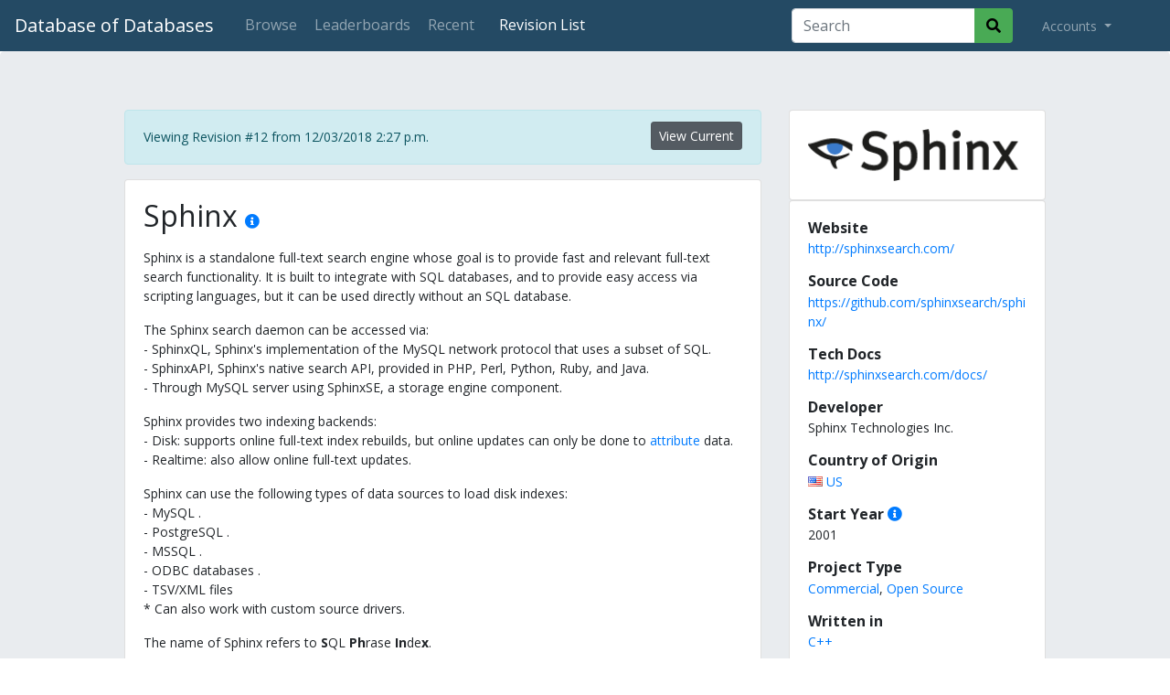

--- FILE ---
content_type: text/html; charset=utf-8
request_url: https://dbdb.io/db/sphinx/revisions/12
body_size: 4651
content:
<!DOCTYPE html>
<html lang="en">
<head>
    <meta charset="UTF-8">
    <title>
Sphinx - Revision #12
 - Database of Databases</title>
    <meta name="viewport" content="width=device-width, initial-scale=1">
    
    <link href="/static/core/images/favicon.ico" rel="shortcut icon" type="image/png" />
    <link rel="apple-touch-icon" sizes="32x32" href="/static/core/images/dbdb_io-32x32.png">
    <link rel="apple-touch-icon" sizes="90x90" href="/static/core/images/dbdb_io-90x90.png">
    <link rel="apple-touch-icon" sizes="180x180" href="/static/core/images/dbdb_io-180x180.png">

    <link rel="stylesheet" type="text/css" href="https://fonts.googleapis.com/css?family=Open+Sans:400,300,700,800">
    <link rel="stylesheet" href="//use.fontawesome.com/releases/v5.9.0/css/all.css">
    <link rel="stylesheet" type="text/css" href="//maxcdn.bootstrapcdn.com/bootstrap/4.0.0/css/bootstrap.min.css" integrity="sha384-Gn5384xqQ1aoWXA+058RXPxPg6fy4IWvTNh0E263XmFcJlSAwiGgFAW/dAiS6JXm" crossorigin="anonymous">
    <link rel="stylesheet" type="text/css" href="/static/lib/css/bootstrap-select.css">
    <link rel="stylesheet" type="text/css" href="/static/core/css/base.css?v=2">
    <link rel="stylesheet" type="text/css" href="/static/core/css/jquery.auto-complete.css">

    <meta property="og:site_name" content="Database of Databases" />
    <meta property="og:url" content="https://dbdb.io/db/sphinx/revisions/12" />
    <meta name="twitter:url" content="https://dbdb.io/db/sphinx/revisions/12" />
    
    <meta property="og:title" content="Database of Databases &mdash; Sphinx" />
    <meta property="og:description" content="Sphinx is a standalone full-text search engine whose goal is to provide fast and relevant full-text search functionality. It is built to integrate with SQL databases, and to provide easy access via scripting languages, but it can be used directly without an SQL database.

The Sphinx search daemon…" />
    <meta property="og:type" content="article" />
    <meta property="og:image" content="https://dbdb.io/media/twitter/sphinx.png" />
    <meta name="twitter:title" content="Database of Databases &mdash; Sphinx" />
    <meta name="twitter:description" content="Sphinx is a standalone full-text search engine whose goal is to provide fast and relevant full-text search functionality. It is built to integrate with SQL databases, and to provide easy access via s…" />
    <meta name="twitter:card" content="summary_large_image" />
    <meta name="twitter:image" content="https://dbdb.io/media/twitter/sphinx.png" />


    
    <link href="/static/core/css/system.css" rel="stylesheet">

</head>
<body>
<nav class="navbar navbar-expand-lg navbar-dark">
    <a class="navbar-brand" href="/">Database of Databases</a>

    <button class="navbar-toggler" type="button" data-toggle="collapse" data-target="#navbarSupportedContent" aria-controls="navbarSupportedContent" aria-expanded="false" aria-label="Toggle navigation">
        <span class="navbar-toggler-icon"></span>
    </button>

    <div class="collapse navbar-collapse" id="navbarSupportedContent">
        <ul class="navbar-nav mr-auto">
        <li class="nav-item">
                <a class="nav-link btn btn-outline-secondary" href="/browse">Browse</a>
            </li>
            <li class="nav-item">
                <a class="nav-link btn btn-outline-secondary" href="/stats">Leaderboards</a>
            </li>
            <li class="nav-item">
                <a class="nav-link btn btn-outline-secondary" href="/recent">Recent</a>
            </li>
            
            
<li class="nav-item active ml-2">
	<a class="nav-link btn btn-outline-secondary" href="/db/sphinx/revisions/">Revision List</a>
</li>

        </ul>

        
        <form action="/browse" method="GET" id="topsearch" class="form-inline form-search my-2 my-lg-0 mr-4">
            <div class="input-group">
                <input type="search" class="form-control" placeholder="Search" aria-label="Search" id="top-searchbox" name="q" value="">
                <div class="input-group-append">
                    <button class="btn" type="submit">
                        <i class="fas fa-search"></i>
                    </button>
                </div>
            </div>
        </form>
        

        <ul class="navbar-nav my-2 my-lg-0 mr-4">
            <li class="nav-item dropdown">
                <a class="nav-link dropdown-toggle" href="#" id="navbarDropdown" role="button" data-toggle="dropdown" aria-haspopup="true" aria-expanded="false">
                    
                    Accounts
                    
                </a>

                
                <div class="dropdown-menu" aria-labelledby="navbarDropdown">
                    <a class="dropdown-item" href="/login/">Login</a>
                    <!-- <div class="dropdown-divider"></div> -->
                    <!-- <a class="dropdown-item" href="/user/create">Create Account</a> -->
                </div>
                
            </li>
        </ul>
    </div>
</nav>


<div class="jumbotron">
    <div class="row justify-content-md-center system-content">

        <!-- START: MAIN BODY -->
        <div class="col-sm-12 col-md-7 order-2 order-md-1">
            
                <div class="alert alert-info d-none d-md-block" style="line-height: 34px;" role="alert">
                    <a href="/db/sphinx" class="btn btn-secondary btn-sm float-right active" role="button" aria-pressed="true">View Current</a>
                    Viewing Revision #12 from 12/03/2018 2:27 p.m.
                </div>
            
            

            <div class="card has-citations">
                <div class="card-body">
                    <h2 class="card-title">
                        Sphinx
                        <a href="javascript:;" class="citations"><i class="fas fa-info-circle" title="Citations"></i></a>
                    </h2>
                    
                        
                    

                    <p class="card-text">
                    <p>Sphinx is a standalone full-text search engine whose goal is to provide fast and relevant full-text search functionality. It is built to integrate with SQL databases, and to provide easy access via scripting languages, but it can be used directly without an SQL database.</p>
<p>The Sphinx search daemon can be accessed via:<br />
- SphinxQL, Sphinx's implementation of the MySQL network protocol that uses a subset of SQL.<br />
- SphinxAPI, Sphinx's native search API, provided in PHP, Perl, Python, Ruby, and Java.<br />
- Through MySQL server using SphinxSE, a storage engine component.</p>
<p>Sphinx provides two indexing backends:<br />
- Disk: supports online full-text index rebuilds, but online updates can only be done to <a href="http://sphinxsearch.com/docs/manual-2.3.2.html#attributes">attribute</a> data.<br />
- Realtime: also allow online full-text updates.</p>
<p>Sphinx can use the following types of data sources to load disk indexes:<br />
- MySQL . <br />
- PostgreSQL .  <br />
- MSSQL .  <br />
- ODBC databases .<br />
- TSV/XML files<br/>
* Can also work with custom source drivers.</p>
<p>The name of Sphinx refers to <strong>S</strong>QL <strong>Ph</strong>rase <strong>In</strong>de<strong>x</strong>.</p>
                    </p>
                    <cite class="hidden">
                        <ul>
                            
                            <li><a target="_blank" href="http://sphinxsearch.com/docs/manual-2.3.2.html#about">http://sphinxsearch.com/docs/manual-2.3.2.html#about</a></li>
                            
                        </ul>
                    </cite>
                </div>
            </div>

            
            <div class="card has-citations">
                <div class="card-body">
                    <h4 class="card-title">
                        History
                        <a href="javascript:;" class="citations"><i class="fas fa-info-circle" title="Citations"></i></a>
                    </h4>
                    <p class="card-text"><p>Andrew Aksyonoff is the original author.</p></p>
                    <cite class="hidden">
                        <ul>
                            
                        </ul>
                    </cite>
                </div>
            </div>
            

            
            
            
            
            
            
            
            
            
            
            
            
            
            
            
            
            
            
            
            
            
            
            
            
            
            
            
            
            
            
            
            
            
            
            
            
            
            
            

            <div class="card card-version d-block d-md-none revision-card">
                <a href="/db/sphinx/revisions/" title="View All Revisions for Sphinx">
                <div class="card-body">
                    Revision #12
                    &nbsp;|&nbsp;
                    <time datetime="2018-12-03T14:27:54.347000-05:00">
                    Updated 12/03/2018 2:27 p.m.
                    </time>
                </div>
                </a>
            </div>

            

            

            


            

        </div>
        <!-- END: MAIN BODY -->

        <!-- START: SIDEBAR -->
        <div class=" col-sm-12 col-md-3 order-1 order-md-2">
            
            <div class="alert alert-info d-block d-md-none" style="line-height: 34px;" role="alert">
                <a href="/db/sphinx" class="btn btn-secondary btn-sm float-right active" role="button" aria-pressed="true">View Current</a>
                Viewing Revision #12 from 12/03/2018 2:27 p.m.
            </div>
            

            
            <div class="card">
                <div class="card-body text-center">
                    <a href="/media/logos/sphinx.png"><img class="logo-thumbnail" src="/media/logos/sphinx.png.280x250_q85.png" style="border:none;" alt="Sphinx Logo" title="Sphinx"></a>
                </div>
            </div>
            

            



            <div class="card has-citations">
                <div class="card-body">
                
                    <h6 class="card-title">Website</h6>
                    <p class="card-text"><a href="http://sphinxsearch.com/">http://sphinxsearch.com/</a></p>
                
                
                    <h6 class="card-title">Source Code</h6>
                    <p class="card-text"><a href="https://github.com/sphinxsearch/sphinx/">https://github.com/sphinxsearch/sphinx/</a></p>
                

                
                    <h6 class="card-title">Tech Docs</h6>
                    <p class="card-text"><a href="http://sphinxsearch.com/docs/">http://sphinxsearch.com/docs/</a></p>
                
                    
                
                    
                
                    <h6 class="card-title">Developer</h6>
                    <p class="card-text">Sphinx Technologies Inc.</p>
                

                
                <link rel="stylesheet" href="/static/flags/sprite.css">
                    <h6 class="card-title">Country of Origin</h6>
                    <p class="card-text">
                    
                    
                    <a href="/browse?country=US" title="View other systems from United States of America">
                        <i class="flag-sprite flag-u flag-_s"></i>
                        US
                    </a>
                    
                    </p>
                

                
                    <h6 class="card-title">
                        Start Year
                        <a href="javascript:;" class="citations"><i class="fas fa-info-circle" title="Citations"></i></a>
                    </h6>
                    <p class="card-text">2001</p>
                    <cite class="hidden">
                        <ul>
                            
                        </ul>
                    </cite>
                

                
                    
                

                

                
                    <h6 class="card-title">Project Type</h6>
                    <p class="card-text">
                        <a class="card-title" href="/browse?type=commercial" title="View other Commercial systems">Commercial</a>, <a class="card-title" href="/browse?type=open-source" title="View other Open Source systems">Open Source</a>
                    </p>
                

                
                    <h6 class="card-title">Written in</h6>
                    <p class="card-text">
                        <a class="card-title" href="/browse?programming=cplusplus" title="View other systems that are written in C++">C++</a>
                    </p>
                

                
                    <h6 class="card-title">Supported languages</h6>
                    <p class="card-text">
                    <a class="card-title" href="/browse?supported=c" title="View other systems that support C">C</a>, <a class="card-title" href="/browse?supported=java" title="View other systems that support Java">Java</a>, <a class="card-title" href="/browse?supported=perl" title="View other systems that support Perl">Perl</a>, <a class="card-title" href="/browse?supported=php" title="View other systems that support PHP">PHP</a>, <a class="card-title" href="/browse?supported=python" title="View other systems that support Python">Python</a>, <a class="card-title" href="/browse?supported=ruby" title="View other systems that support Ruby">Ruby</a>
                    </p>
                

                

                

                

                

                
                    <h6 class="card-title">Operating Systems</h6>
                    <p class="card-text">
                        <a class="card-title" href="/browse?os=aix" title="View other systems that support AIX systems">AIX</a>, <a class="card-title" href="/browse?os=bsd" title="View other systems that support BSD systems">BSD</a>, <a class="card-title" href="/browse?os=linux" title="View other systems that support Linux systems">Linux</a>, <a class="card-title" href="/browse?os=os-x" title="View other systems that support OS X systems">OS X</a>, <a class="card-title" href="/browse?os=solaris" title="View other systems that support Solaris systems">Solaris</a>, <a class="card-title" href="/browse?os=windows" title="View other systems that support Windows systems">Windows</a>
                    </p>
                

                
                    <h6 class="card-title">Licenses</h6>
                    <p class="card-text">
                        <a class="card-title" href="/browse?license=gpl-v2" title="View other systems that use GPL v2">GPL v2</a>
                    </p>
                

                
                    <h6 class="card-title">Wikipedia</h6>
                    <p class="card-text"><a target="wikipedia" href="https://en.wikipedia.org/wiki/Sphinx_(search_engine)">https://en.wikipedia.org/wiki/Sphinx_(search_engine)</a></p>
                
                    
                </div>
            </div>

            

            <div class="card card-version d-none d-md-block revision-card">
                <a href="/db/sphinx/revisions/" title="View All Revisions for Sphinx">
                <div class="card-body">
                    Revision #12
                    &nbsp;|&nbsp;
                    <time datetime="2018-12-03T14:27:54.347000-05:00">
                    Updated 12/03/2018 2:27 p.m.
                    </time>
                </div>
                </a>
            </div>

            

            

            

            

        </div>
        <!-- END: SIDEBAR -->


    </div>

</div>


<footer class="font-small mdb-color pt-4">
    <div class="container align-top">
        <div class="row d-flex align-items-center ">
            <div class="col-md-7 col-lg-8 footer-text">
                <p class="text-center text-md-left">
                    Copyright &copy; 2025
                    &bullet;
                    <a target="_blank" href="https://db.cs.cmu.edu">Carnegie Mellon Database Group</a>
                </p>
            </div>
            <div class="col-md-5 col-lg-4">
                <div class="text-center text-md-right footer-text">
                    <a href="/cdn-cgi/l/email-protection#2f424e46436f4b4d4b4d014640" class="btn-floating btn-sm rgba-white-slight"><i class="fa fa-envelope"></i> Contact</a>
                    <a href="https://github.com/cmu-db/dbdb.io" class="btn-floating btn-sm"><i class="fab fa-github"></i> Github</a>
                </div>
            </div>
        </div>
    </div>
</footer>

<script data-cfasync="false" src="/cdn-cgi/scripts/5c5dd728/cloudflare-static/email-decode.min.js"></script><script src="https://code.jquery.com/jquery-3.3.1.min.js" integrity="sha256-FgpCb/KJQlLNfOu91ta32o/NMZxltwRo8QtmkMRdAu8=" crossorigin="anonymous" type="20b418b9993fac1ca606f421-text/javascript"></script>
<script src="https://cdnjs.cloudflare.com/ajax/libs/popper.js/1.12.9/umd/popper.min.js" integrity="sha384-ApNbgh9B+Y1QKtv3Rn7W3mgPxhU9K/ScQsAP7hUibX39j7fakFPskvXusvfa0b4Q" crossorigin="anonymous" type="20b418b9993fac1ca606f421-text/javascript"></script>
<script src="https://maxcdn.bootstrapcdn.com/bootstrap/4.0.0/js/bootstrap.min.js" integrity="sha384-JZR6Spejh4U02d8jOt6vLEHfe/JQGiRRSQQxSfFWpi1MquVdAyjUar5+76PVCmYl" crossorigin="anonymous" type="20b418b9993fac1ca606f421-text/javascript"></script>


<!-- Global site tag (gtag.js) - Google Analytics -->
<script async src="https://www.googletagmanager.com/gtag/js?id=UA-4067813-21" type="20b418b9993fac1ca606f421-text/javascript"></script>
<script type="20b418b9993fac1ca606f421-text/javascript">
window.dataLayer = window.dataLayer || [];
function gtag(){dataLayer.push(arguments);}
gtag('js', new Date());

gtag('config', 'UA-4067813-21');
</script>


<!-- Slugify -->
<script type="20b418b9993fac1ca606f421-text/javascript">
    function convertToSlug(text) {
        return text
            .toLowerCase()
            .normalize("NFD").replace(/[\u0300-\u036f]/g, "")
            .replace(/[^\w -]+/g,'')
            .replace(/ +/g,'-');
    }
</script>

<!-- Search Box Autocomplete -->
<script src="/static/core/js/jquery.auto-complete.min.js" type="20b418b9993fac1ca606f421-text/javascript"></script>

<script type="20b418b9993fac1ca606f421-text/javascript">
    // Top Search Box
    $("#topsearch").find('input[name="q"]').autoComplete({
        minChars: 3,
        source: function(term, response) {
            $.getJSON('/search/autocomplete/', { q: term }, function(data) { response(data); });
        },
        onSelect: function(e, term, item) { window.location.href = "/db/" + convertToSlug(term); }
    });
</script>



<script src="/static/lib/js/bootstrap.bundle.js" type="20b418b9993fac1ca606f421-text/javascript"></script>


<script src="/static/core/js/revision.js" type="20b418b9993fac1ca606f421-text/javascript"></script>



<script src="/cdn-cgi/scripts/7d0fa10a/cloudflare-static/rocket-loader.min.js" data-cf-settings="20b418b9993fac1ca606f421-|49" defer></script><script defer src="https://static.cloudflareinsights.com/beacon.min.js/vcd15cbe7772f49c399c6a5babf22c1241717689176015" integrity="sha512-ZpsOmlRQV6y907TI0dKBHq9Md29nnaEIPlkf84rnaERnq6zvWvPUqr2ft8M1aS28oN72PdrCzSjY4U6VaAw1EQ==" data-cf-beacon='{"version":"2024.11.0","token":"57e621e9eb8c4584b986275be14c7cf7","r":1,"server_timing":{"name":{"cfCacheStatus":true,"cfEdge":true,"cfExtPri":true,"cfL4":true,"cfOrigin":true,"cfSpeedBrain":true},"location_startswith":null}}' crossorigin="anonymous"></script>
</body>
</html>


--- FILE ---
content_type: text/css; charset=utf-8
request_url: https://dbdb.io/static/core/css/base.css?v=2
body_size: 1420
content:
* {
  font-family: 'Open Sans', sans-serif;
}

body {
	font-size: 14px;
	font-family: "Roboto","Open Sans",sans-serif;
}
body > div.jumbotron { margin-bottom:0; }

nav.navbar-dark { background-color:#244A64; color: #fff; }
nav.navbar-dark .navbar-brand { margin-right: 2rem; }
nav.navbar-dark ul.navbar-nav > li.nav-item { margin-right:1rem; }
nav.navbar-dark ul.navbar-nav > li.nav-item a.btn { border:none;  border-bottom: solid 2px transparent; border-radius: 0; padding: .25rem 0.1rem; }
nav.navbar-dark ul.navbar-nav > li.nav-item a.btn:hover { background-color:transparent; border-bottom: solid 2px #fff;}

nav.navbar-dark form.form-search .btn { background-color: #49AA55; }

section#content { padding:30px 30px; }

footer {
	background-color: #292B33;
	color: #ffffff;
	padding: 30px 0;
}
footer .footer-text { text-align: center; }
footer .footer-text a { color: #62B855; }
footer .footer-text p { margin: 0; }

h6.card-title {
	font-weight: bold;
}

div.revision-footer {
	margin: auto;
	text-align: right;
	padding-top: 10px;
	color: #4F4F4F;
}

td.homepage-logo {
	width: 35%;
}

td.homepage-system {
	width: 65%;
	font-weight: bold;
	text-align: left;
}

.homepage-header h1 {
    font-weight: bold;
}
div.homepage-header {
    padding-top: 18px;
    padding-bottom: 18px;
}
div.main {
    padding-top: 1%;
}

.homepage-list {
	margin-right: 0px !important;
	margin-left: 0px !important;
}
.homepage-list td {
    vertical-align: middle;   
}
.homepage-list a {
    display:block;
    width:100%;
}

.letters button {
    font-size: 90%;
    font-weight: bold;
}

.stat-label > a {
    display:block;
    width:100%;
}


/* LOGOS */
img.logo-thumbnail {
    width: 100%;
    max-width: 300px;
    max-height: 250px;
}
img.logo-search {
/*    min-width: 200px;
    max-width: 200px;
    max-height: 200px;*/
}
img.logo-homepage {
/*     min-width: 100px; */
    max-width: 100px;
    max-height: 60px;
}
img.logo-stats {
/*     min-width: 60px; */
    max-width: 60px;
    max-height: 40px;
}
img.logo-recent {
    min-width: 40px;
    max-width: 40px;
    max-height: 40px;
}
img.logo-recommendation {
/*     width: 100%; */
    max-width: 200px;
    max-height: 50px;
    object-fit: scale-down;
}



div.sidebar { background-color:#F8F8F8; border-radius:4px; padding:20px; }
div.sidebar .btn-primary { background-color:#417690; border-color:#417690; color:#ffffff; }
div.sidebar .btn-primary:hover { background-color:#205067; border-color:#205067; }
div.sidebar .btn-default { background-color:#79aec8; border-color:#79aec8; color:#ffffff;}
div.sidebar .btn-default:hover { background-color:#609AB6; border-color:#609AB6; }

span.search-keyword {
    background-color: #EEEEEE;
    font-family: monospace;
    border-radius: 4px;
    padding: 6px;
}

.search-results div.card { padding: 8px; }
.search-results div.card:hover { background-color: #ffff99; }
.search-results div.card .card-header { padding: 20px 0 0 0; background-color: transparent; border-bottom:none; }

.search-results div.card img.card-logo {
    max-height: 125px;
    max-width: 300px;
/*     min-width: 80%; */
}
.search-results div.card img.card-db-logo {
/*     object-fit: scale-down; */
/*   object-fit: cover; */
}
.search-results div .card img.card-default-logo,
.search-results div.card img.card-img-placeholder {
    height: 100px;
    max-height: 200px;
    max-width: 100%;
}

.search-results .card-title h5 {
    font-weight: bold;
}


#filtered_content { align-content: stretch; align-items: stretch; display: flex; }
#filtered_content > section.filters { background-color: #E9ECEF; padding: 10px; width: 400px; }
#filtered_content > section.filters > h2 { color: #767676; font-size: 18px; margin-bottom: 20px; }
#filtered_content > section.filters > div.filter-group { margin-top: 10px; }
#filtered_content > section.filters > div.filter-group > h3 { color: #000000; font-size: 14px; font-weight: bold; margin-bottom: 5px; }
#filtered_content > section.filters > div.filter-group > h3 > a { font-size: 12px; font-weight: normal; display: none; }
#filtered_content > section.filters > div.filter-group > h3 > a:hover { text-decoration:none; }
#filtered_content > section.filters > div.filter-group > h3:hover > a { display: inline; }
#filtered_content > section.filters > div.filter-group > ul { list-style-type: none; margin: 5px 0 0 5px; padding: 0; }
#filtered_content > section.filters > div.filter-group > ul > li { font-size: 12px; padding: 1px 0; }
#filtered_content > section.filters > div.filter-group > ul > li.more { display:none; }
#filtered_content > section.filters > div.filter-group > ul > li > label { display:inline; margin:0; }
#filtered_content > section.content { background-color: #FFFFFF; flex-grow: 1; padding: 30px 30px; }
#filtered_content > section.content p.empty { font-size:2.0em; margin-top:100px; text-align:center; }
#filtered_content > section.content div.version { margin-bottom:20px; max-width:800px; }
#filtered_content > section.content div.version h3 { font-size:20px; margin:0; }
#filtered_content > section.content div.version cite { color:#006621; font-size:13px; font-style:normal; }
#filtered_content > section.content div.version p { margin:0; }


form.main-search { align-content: stretch; align-items: stretch; display: flex; padding:0; }
form.main-search > div.filters { background-color: #E9ECEF; padding: 10px; width: 400px; }
form.main-search > div.filters > h2 { color: #767676; font-size: 18px; margin-bottom: 20px; }
form.main-search > div.filters > div.filter-group { margin-top: 10px; min-width: 300px; }
form.main-search > div.filters > div.filter-group > h3 { color: #000000; font-size: 14px; font-weight: bold; margin-bottom: 5px; }
form.main-search > div.filters > div.filter-group > h3 > a { font-size: 12px; font-weight: normal; display: none; }
form.main-search > div.filters > div.filter-group > h3 > a:hover { text-decoration:none; }
form.main-search > div.filters > div.filter-group > h3:hover > a { display: inline; }
form.main-search > div.filters > div.filter-group > ul { list-style-type: none; margin: 5px 0 0 5px; padding: 0; }
form.main-search > div.filters > div.filter-group > ul > li { font-size: 12px; padding: 1px 0; }
form.main-search > div.filters > div.filter-group > ul > li.more { display:none; }
form.main-search > div.filters > div.filter-group > ul > li > label { display:inline; margin:0; }
form.main-search > div.search-results { flex-grow:1; padding:0px 30px; }
form.main-search > div.search-results div.input-group-lg { margin:40px auto 40px auto; width:80%; }
form.main-search > div.search-results div.input-group-lg button.btn { border: 1px solid #ced4da; border-left:none; font-size: 1.25rem; line-height: 1.5; border-radius: 0px 0.3rem 0.3rem 0px; padding: .5rem 1rem; }
form.main-search > div.search-results p.results-info { font-size: 1.75rem; margin:30px 0; text-align:center; }
form.main-search > div.search-results nav.letters { margin:30px 0 30px 0; }
form.main-search > div.search-results nav.letters .btn { padding: .2rem .6rem; }

@media (max-width: 768px) {
	form.main-search > div.filters { display:none; }
}


nav.letters > div.letters button {
    margin-top: 5px;
}

.revision-card a {
    color: white;
}


@media screen and (max-width: 760px) {
    .homepage-header h1 {
        font-size: 250%;
    }
    .navbar-brand {
        font-size: 110%;
    }
    .footer-text {
        font-size: 85%;
    }
    section#content { 
        padding: 10px 10px;
    }
    section#filters {
        font-size: 85%;
    }
    table {
        font-size: 75%;
    }
}


--- FILE ---
content_type: text/css; charset=utf-8
request_url: https://dbdb.io/static/core/css/system.css
body_size: -54
content:
.markdown-area > h1 {
    font-size: 1.7em;
}
.markdown-area > h2 {
    font-size: 1.5em;
}
.markdown-area > h3 {
    font-size: 1.3em;
}

/* Feature Highlight */
div:target {
    background-color: #FFFFCC;
    border: 3px solid #E74C3C;
}

div.card h2 a { font-size: 16px; }
div.card h4 a { font-size: 16px; }

div.popover { max-width: 600px; }
div.popover .popover-body ul { font-size: 12px; padding: 0px 20px; margin:10px 0; }

cite.hidden { display:none; }

div.col-md-3 div.card h6.card-title { margin-bottom: .15rem; }

div.system-content div.card-version { background-color:#292B33; color:#eee; }
div.system-content div.card-version div.card-body { font-size: 12px; padding: .75rem 1.25rem; text-align:center; }

div.systems-extra {
    margin-top: 20px;
}
@media screen and (max-width: 760px) {
    div.systems-extra h4 {
        font-size: 140%;
    }
}
    


--- FILE ---
content_type: text/javascript; charset=utf-8
request_url: https://dbdb.io/static/core/js/revision.js
body_size: -274
content:
(function ($){
    $('.markdown-area').each(function () {
       var text = $.trim($(this).text());
       var md = markdown.toHTML(text);
       $(this).html(md);
    });
    $('[data-toggle="popover"]').popover({'html': true});
}(jQuery));